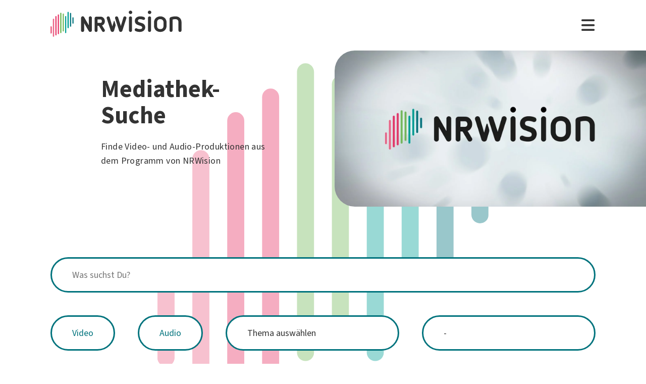

--- FILE ---
content_type: text/html; charset=utf-8
request_url: https://www.nrwision.de/mediathek/suche?959483310A011002012C59E7AAF9B843=-&cHash=0aa0eb3fae7d78ee3571ed566907895f
body_size: 12581
content:
<!DOCTYPE html>
<html lang="de">
	<head>
		<meta charset="utf-8">
		<!--
	This website is powered by TYPO3 - inspiring people to share!
	TYPO3 is a free open source Content Management Framework initially created by Kasper Skaarhoj and licensed under GNU/GPL.
	TYPO3 is copyright 1998-2026 of Kasper Skaarhoj. Extensions are copyright of their respective owners.
	Information and contribution at https://typo3.org/
-->
		<link rel="shortcut icon" href="//fileadmin/template/assets/icons/favicon.ico" type="image/vnd.microsoft.icon">
		<meta name="keywords" content="suche,mediathek,sendungen,filme,nrwision,radio,fernsehen,tv,podcast">
		<meta name="description" content="Suche Videos und Audio-Produktionen in der Mediathek von NRWision mit vielen tausend Radio- und TV-Sendungen aus NRW. » Jetzt online suchen!">
		<meta name="robots" content="noindex,nofollow">
		<meta name="viewport" content="width=device-width, initial-scale=1.0, user-scalable=yes,maximum-scale=5">
		<meta property="og:title" content="Mediathek-Suche">
		<meta property="og:type" content="article">
		<meta property="og:url" content="https://www.nrwision.de/mediathek/suche?959483310A011002012C59E7AAF9B843=-&amp;cHash=0aa0eb3fae7d78ee3571ed566907895f">
		<meta property="og:description" content="Suche Videos und Audio-Produktionen in der Mediathek von NRWision mit vielen tausend Radio- und TV-Sendungen aus NRW. » Jetzt online suchen!">
		<meta property="og:image" content="https://www.nrwision.de/fileadmin/_processed_/9/5/csm_NRWision_neutral_Bubbles_Vignette_e81e799980.jpg">
		<meta property="og:image:width" content="1200">
		<meta property="og:image:height" content="675">
		<meta name="twitter:image" content="https://www.nrwision.de/fileadmin/_processed_/9/5/csm_NRWision_neutral_Bubbles_Vignette_52291af986.jpg">
		<meta name="twitter:image:alt" content="Vorschaubild für Mediathek-Suche">
		<meta name="twitter:card" content="summary_large_image">
		<meta name="twitter:title" content="Mediathek-Suche">
		<meta name="twitter:description" content="Suche Videos und Audio-Produktionen in der Mediathek von NRWision mit vielen tausend Radio- und TV-Sendungen aus NRW. » Jetzt online suchen!">
		<meta name="twitter:site" content="@nrwision">
		<meta name="format-detection" content="telephone=no">
		<link rel="stylesheet" type="text/css" href="/typo3temp/assets/compressed/merged-996b2857b3a485a53cec6ddfb5d9d876-12d98020216f0b32443f325dbac6453a.css.gzip?1767688797" media="all">
		<link rel="next" href="https://www.nrwision.de/mediathek/suche?959483310A011002012C59E7AAF9B843=-&amp;page=2&amp;cHash=09fd2b1a17b621def05a5e43439d0426">
		<link rel="prev" href="https://www.nrwision.de/mediathek/suche?959483310A011002012C59E7AAF9B843=-&amp;page=0&amp;cHash=803f5a513927a36830d3591287d84b34">
		<title>Suche | Mediathek&nbsp;&#124;&nbsp;NRWision</title>
		<script type="text/javascript">
                var _mtm = _mtm || [];
                _mtm.push({'mtm.startTime': (new Date().getTime()), 'event': 'mtm.Start'});
                var d=document, g=d.createElement('script'), s=d.getElementsByTagName('script')[0];
                g.type='text/javascript'; g.async=true; g.defer=true; g.src='https://matomo.nrwision.de/js/container_ToOP5Lep.js'; s.parentNode.insertBefore(g,s);
            </script>
		<link rel="apple-touch-icon" sizes="180x180" href="/fileadmin/template/assets/icons/apple-touch-icon.png">
		<link rel="icon" type="image/png" href="/fileadmin/template/assets/icons/favicon-32x32.png" sizes="32x32">
		<link rel="icon" type="image/png" href="/fileadmin/template/assets/icons/favicon-16x16.png" sizes="16x16">
		<link rel="manifest" href="/fileadmin/template/assets/icons/manifest.json">
		<link rel="mask-icon" href="/fileadmin/template/assets/icons/safari-pinned-tab.svg" color="#5bbad5">
		<link rel="shortcut icon" href="/fileadmin/template/assets/icons/favicon.ico">
		<meta name="msapplication-config" content="/fileadmin/template/assets/icons/browserconfig.xml">
		<meta name="theme-color" content="#ffffff">
		<link rel="preconnect" href="https://matomo.nrwision.de"> 
<link rel="stylesheet" href="/typo3temp/assets/vhs-assets-video-js-css.css?1768686378" />
<script type="text/javascript" src="/typo3temp/assets/vhs-assets-theme-init.js?1768686378"></script></head>
	<body class="layout-">
		<div class="section--status"> </div>
		<div class="container">
			<header class="header">
				<div class="header__logo"> <a href="/"> <?xml version="1.0" encoding="UTF-8" standalone="no"?>
						 <!DOCTYPE svg PUBLIC "-//W3C//DTD SVG 1.1//EN" "http://www.w3.org/Graphics/SVG/1.1/DTD/svg11.dtd"> <svg width="100%" height="100%" viewBox="0 0 684 139" version="1.1" xmlns="http://www.w3.org/2000/svg" xmlns:xlink="http://www.w3.org/1999/xlink" xml:space="preserve" xmlns:serif="http://www.serif.com/" style="fill-rule:evenodd;clip-rule:evenodd;stroke-linejoin:round;stroke-miterlimit:2;"> <g transform="matrix(1,0,0,1,-65.8,-82.1)">
								<path d="M273.5,112.8C269.2,112.7 265.7,116.1 265.7,120.4L265.7,160.7L240.9,116.9C239.4,114.3 236.7,112.7 233.7,112.7C229.2,112.8 225.5,116.4 225.4,121L225.4,187.2C225.5,191.5 229,194.9 233.2,194.8C237.4,194.8 240.8,191.4 240.8,187.2L240.8,146.8L265.8,190.5C267.3,193.1 270,194.7 272.9,194.7C277.4,194.6 281.1,191 281.2,186.4L281.2,120.2C281.2,116.2 277.7,112.8 273.5,112.8Z" style="fill:currentColor;fill-rule:nonzero;"/>
									<path d="M273.5,112.8C269.2,112.7 265.7,116.1 265.7,120.4L265.7,160.7L240.9,116.9C239.4,114.3 236.7,112.7 233.7,112.7C229.2,112.8 225.5,116.4 225.4,121L225.4,187.2C225.5,191.5 229,194.9 233.2,194.8C237.4,194.8 240.8,191.4 240.8,187.2L240.8,146.8L265.8,190.5C267.3,193.1 270,194.7 272.9,194.7C277.4,194.6 281.1,191 281.2,186.4L281.2,120.2C281.2,116.2 277.7,112.8 273.5,112.8Z" style="fill:currentColor;fill-rule:nonzero;"/>
										<path d="M333.9,138.2C333.9,144.2 331,147.1 325.1,147.1L311.4,147.1L311.4,128.8L325.2,128.8C330.7,128.7 333.9,132.3 333.9,138.2ZM348.5,183.4L334.7,160.3C337.6,159.3 340.3,157.6 342.5,155.5C346.9,151.2 349.3,145.2 349.3,138.2C349.3,131.2 346.9,125 342.4,120.6C338,116.2 333.9,114 325.1,114C316.3,113.9 304.9,114 304.9,114C300,114 295.9,118 295.9,122.9L295.9,187.4C295.9,191.6 299.4,195 303.6,195C307.8,195 311.2,191.6 311.3,187.4L311.3,162L317.9,162L335.4,191.2C336.7,193.5 339.2,194.9 341.9,194.9C346,194.8 349.4,191.5 349.5,187.4C349.6,186 349.3,184.6 348.5,183.4" style="fill:currentColor;fill-rule:nonzero;"/>
											<path d="M474.8,120.7C474.8,116.2 478.4,112.6 482.9,112.6C487.3,112.6 490.9,116.1 490.9,120.5L490.9,186.8C491,191.2 487.5,194.8 483.1,194.9L482.9,194.9C478.4,194.9 474.8,191.3 474.8,186.8L474.8,120.7Z" style="fill:currentColor;fill-rule:nonzero;"/>
												<path d="M520.5,157.6C512.1,154.5 505.5,147.9 505.5,136.2C505.5,122.5 516.9,112.6 532.5,112.6C543.1,112.6 548.6,114.2 553.7,116.5C556.8,117.6 558.8,120.6 558.9,123.8C558.9,127.9 555.5,131.3 551.4,131.3C550.1,131.3 548.8,131 547.7,130.5C543.8,128.6 537.4,127.4 532.2,127.4C525.8,127.4 521.6,130.5 521.6,135.8C521.6,139.9 524.7,142.4 528,143.5L543.3,148.5C553.6,151.9 559.9,159 559.9,170.4C559.9,184.1 548.8,194.9 532.1,194.9C522.9,194.9 515.4,193.2 509.6,190.5C505.6,188.8 503.8,184.3 505.4,180.3C506.6,177.4 509.4,175.5 512.6,175.5C513.8,175.6 515,175.9 516.2,176.4C520.4,178.6 525.6,180 532.4,180C539.9,180 543.8,177.2 543.8,171.9C543.8,166.1 539.1,164.2 533.3,162.2L520.5,157.6Z" style="fill:currentColor;fill-rule:nonzero;"/>
													<path d="M574.2,120.7C574.2,116.2 577.8,112.6 582.3,112.6C586.7,112.6 590.3,116.1 590.3,120.5L590.3,186.8C590.4,191.2 586.9,194.8 582.5,194.9L582.3,194.9C577.8,194.9 574.2,191.3 574.2,186.8L574.2,120.7Z" style="fill:currentColor;fill-rule:nonzero;"/>
														<path d="M655,144.1C655,134.3 648.6,127.4 638.3,127.4C627.7,127.4 621.6,133.5 621.6,144.1L621.6,163.4C621.6,173.9 627.7,180 638.3,180C648.9,180 655,173.9 655,163.4L655,144.1ZM671.1,162.1C671.1,171.6 668,179.9 662,185.8C656.1,191.7 647.8,194.9 638.3,194.9C628.8,194.9 620.5,191.8 614.6,185.8C608.7,179.9 605.5,171.6 605.5,162.1L605.5,145.4C605.5,135.9 608.6,127.6 614.6,121.7C620.5,115.8 628.8,112.6 638.3,112.6C647.8,112.6 656.1,115.7 662,121.7C667.9,127.6 671.1,135.9 671.1,145.4L671.1,162.1Z" style="fill:currentColor;fill-rule:nonzero;"/>
															<path d="M732.9,142.6C732.9,133.1 727.3,127.4 717.6,127.4C712.5,127.4 707.4,128.1 702.4,129.4L702.4,186.7C702.4,191.1 698.8,194.7 694.4,194.7C690,194.7 686.4,191.1 686.4,186.7L686.4,126.1C686.4,121.8 689.1,117.9 693.3,116.6C701.1,113.9 709.4,112.5 717.7,112.5C726.9,112.5 734.7,115.5 740.3,121.2C745.9,126.8 749,134.6 749,143.7L749,186.7C749,191.2 745.4,194.8 741,194.8L740.9,194.8C736.5,194.8 732.9,191.3 732.9,186.9L732.9,142.6Z" style="fill:currentColor;fill-rule:nonzero;"/>
																<path d="M461.8,120.7C461.8,116.3 458.3,112.6 453.8,112.6C450.4,112.6 446.9,114.8 446,118.2L432.8,163.4L418.2,118.2C417.4,115.1 414.4,113 411.3,112.7C411,112.7 410.7,112.6 410.4,112.6C409.9,112.6 409.3,112.7 408.8,112.8L408.6,112.8C407.7,113 406.8,113.3 406,113.8C405.2,114.2 404.6,114.9 404.2,115.6C403.1,117 402.4,118.8 402.4,120.7C402.4,121.5 402.5,122.3 402.7,123L422.7,185.8L423.4,188.3C424.5,192.4 428.3,195 432.3,194.8L433,194.8C433.1,194.8 433.3,194.8 433.4,194.7C433.5,194.7 433.6,194.7 433.7,194.6C433.9,194.6 434.2,194.5 434.4,194.4C437.3,193.6 439.8,191.3 440.7,188.2L440.7,188.1L461.4,122.9C461.8,122.3 461.9,121.5 461.8,120.7Z" style="fill:currentColor;fill-rule:nonzero;"/>
																	<path d="M388.5,165.7L374.6,118.2C373.7,114.8 370.2,112.6 366.8,112.6C362.4,112.6 358.8,116.3 358.8,120.7C358.8,121.5 358.9,122.3 359.1,123L379.9,188.4C381.4,193.2 386.5,195.9 391.3,194.4C394.3,193.5 396.6,191.1 397.4,188.1L404.9,162.3C405.5,160.2 405.5,158 404.9,155.9L399.7,138C399.2,136.3 396.7,136.3 396.2,138L388.5,165.7Z" style="fill:currentColor;fill-rule:nonzero;"/> </g> <g transform="matrix(1,0,0,1,-65.8,-82.1)">
																		<path d="M483,100.3C478,100.3 473.9,96.2 473.9,91.2C473.9,86.2 478,82.1 483,82.1C488,82.1 492,86.1 492.1,91.1C492.1,96.3 488,100.3 483,100.3Z" style="fill:currentColor;fill-rule:nonzero;"/> </g> <g transform="matrix(1,0,0,1,-65.8,-82.1)">
																			<path d="M582.4,100.3C577.4,100.3 573.3,96.2 573.3,91.2C573.3,86.2 577.4,82.1 582.4,82.1C587.4,82.1 591.4,86.1 591.5,91.1C591.4,96.3 587.4,100.3 582.4,100.3Z" style="fill:currentColor;fill-rule:nonzero;"/> </g> <g transform="matrix(1,0,0,1,-65.8,-82.1)"> <g>
																					<path d="M68.9,203.3C67.2,203.3 65.8,201.9 65.8,200.2L65.8,168.3C65.8,166.6 67.2,165.2 68.9,165.2C70.6,165.2 72,166.6 72,168.3L72,200.2C72,201.9 70.6,203.3 68.9,203.3Z" style="fill:rgb(235,101,135);fill-rule:nonzero;"/> </g> <g>
																						<path d="M68.9,203.3C67.2,203.3 65.8,201.9 65.8,200.2L65.8,168.3C65.8,166.6 67.2,165.2 68.9,165.2C70.6,165.2 72,166.6 72,168.3L72,200.2C72,201.9 70.6,203.3 68.9,203.3Z" style="fill:rgb(235,101,135);fill-rule:nonzero;"/> </g> <g>
																							<path d="M81.6,124.7C79.9,124.7 78.5,126.1 78.5,127.8L78.5,217.5C78.5,219.2 79.9,220.6 81.6,220.6C83.3,220.6 84.7,219.2 84.7,217.5L84.7,127.9C84.7,126.1 83.3,124.7 81.6,124.7Z" style="fill:rgb(235,101,135);fill-rule:nonzero;"/> </g> <g>
																								<path d="M94.3,110.9C92.6,110.9 91.2,112.3 91.2,114L91.2,210.2C91.2,211.9 92.6,213.3 94.3,213.3C96,213.3 97.4,211.9 97.4,210.2L97.4,114C97.4,112.3 96,110.9 94.3,110.9Z" style="fill:rgb(230,50,100);fill-rule:nonzero;"/> </g> <g>
																									<path d="M107,102.3C105.3,102.3 103.9,103.7 103.9,105.4L103.9,203.7C103.9,205.4 105.3,206.8 107,206.8C108.7,206.8 110.1,205.4 110.1,203.7L110.1,105.5C110.1,103.7 108.7,102.3 107,102.3Z" style="fill:rgb(230,50,100);fill-rule:nonzero;"/> </g> <g>
																										<path d="M119.7,93.1C118,93.1 116.6,94.5 116.6,96.2L116.6,198.3C116.6,200 118,201.4 119.7,201.4C121.4,201.4 122.8,200 122.8,198.3L122.8,96.3C122.8,94.5 121.4,93.1 119.7,93.1Z" style="fill:rgb(115,185,90);fill-rule:nonzero;"/> </g> <g>
																											<path d="M132.4,97.6C130.7,97.6 129.3,99 129.3,100.7L129.3,189.4C129.3,191.1 130.7,192.5 132.4,192.5C134.1,192.5 135.5,191.1 135.5,189.4L135.5,100.8C135.5,99 134.1,97.6 132.4,97.6Z" style="fill:rgb(115,185,90);fill-rule:nonzero;"/> </g> <g>
																												<path d="M145.1,110.9C143.4,110.9 142,112.3 142,114L142,198.3C142,200 143.4,201.4 145.1,201.4C146.8,201.4 148.2,200 148.2,198.3L148.2,114C148.2,112.3 146.8,110.9 145.1,110.9Z" style="fill:rgb(0,160,150);fill-rule:nonzero;"/> </g> <g>
																													<path d="M157.8,175.3C156.1,175.3 154.7,173.9 154.7,172.2L154.7,91.6C154.7,89.9 156.1,88.5 157.8,88.5C159.5,88.5 160.9,89.9 160.9,91.6L160.9,172.2C161,173.9 159.5,175.3 157.8,175.3Z" style="fill:rgb(0,160,150);fill-rule:nonzero;"/> </g> <g>
																														<path d="M170.5,167.1C168.8,167.1 167.4,165.7 167.4,164L167.4,97.2C167.4,95.5 168.8,94.1 170.5,94.1C172.2,94.1 173.6,95.5 173.6,97.2L173.6,164C173.7,165.7 172.3,167.1 170.5,167.1Z" style="fill:rgb(0,115,125);fill-rule:nonzero;"/> </g> <g>
																															<path d="M183.2,151.3C181.5,151.3 180.1,149.9 180.1,148.2L180.1,120.7C180.1,119 181.5,117.6 183.2,117.6C184.9,117.6 186.3,119 186.3,120.7L186.3,148.2C186.4,149.9 185,151.3 183.2,151.3Z" style="fill:rgb(0,115,125);fill-rule:nonzero;"/> </g> </g> </svg> </a> </div>
																											<nav class="menu">
																												<ul class="menu__list">
																													<li class="menu__item">
																														<div class="menu__link">
																															<div class="search">
																																<div class="search__control">
																																	<form id="form-header__search" class="searchInput" action="https://www.nrwision.de/mediathek/suche"> <input type="submit" hidden> <input id="header__search" class="search__input" type="text" name="query" placeholder="Suchen" autocomplete="off" data-autocomplete> <span class="search__icon"> <i class="fa-solid fa-magnifying-glass"></i> </span> </form>
																																	 </div>
																																 </div>
																															 </div>
																														 </li>
																													<li class="menu__item menu__item--has-submenu"> <a class="menu__link" href="/mediathek/start" target="" title="Mediathek" > Mediathek </a>
																														<button type="button" class="menu__toggle" > <i class="fa-solid fa-chevron-down"></i> </button>
																														<div class="menu__submenu">
																															<div class="menu__teaser">
																																<h4 class="menu__teaser-header"> Mediathek </h4>
																																<div class="menu__teaser-image"> <img alt="Page/" src="/fileadmin/_processed_/e/7/csm_mediathek_teaser2_1d392c1c31.jpg" width="540" height="361"> </div>
																																<div class="menu__teaser-text"> Video- und Audio-Beiträge aus dem Programm von NRWision rund um die Uhr online in der Mediathek abrufen </div>
																																 </div>
																															<ul class="menu__sublist">
																																<li class="menu__subitem"> <a class="menu__sublink" href="/mediathek/tipps" target="" title="Tipps der Woche" > Tipps der Woche </a> </li>
																																<li class="menu__subitem"> <a class="menu__sublink" href="/mediathek/charts" target="" title="Mediathek-Charts" > Mediathek-Charts </a> </li>
																																<li class="menu__subitem"> <a class="menu__sublink" href="/mediathek/neu" target="" title="NEU in der Mediathek" > NEU in der Mediathek </a> </li>
																																<li class="menu__subitem"> <a class="menu__sublink" href="/mediathek/sendungen" target="" title="Sendungen von A bis Z" > Sendungen von A bis Z </a> </li>
																																<li class="menu__subitem"> <a class="menu__sublink" href="/mediathek/macher" target="" title="Macher*innen von A bis Z" > Macher*innen von A bis Z </a> </li>
																																<li class="menu__subitem"> <a class="menu__sublink" href="/mediathek/orte" target="" title="Orte von A bis Z" > Orte von A bis Z </a> </li>
																																<li class="menu__subitem"> <a class="menu__sublink" href="/mediathek/themen" target="" title="Themen von A bis Z" > Themen von A bis Z </a> </li>
																																<li class="menu__subitem"> <a class="menu__sublink" href="/mediathek/typ" target="" title="Sendungen nach Genre" > Sendungen nach Genre </a> </li>
																																<li class="menu__subitem"> <a class="menu__sublink" href="/mediathek/radiosender" target="" title="Radiosender in NRW" > Radiosender in NRW </a> </li>
																																<li class="menu__subitem"> <a class="menu__sublink" href="/mediathek/suche" target="" title="Mediathek-Suche" > Mediathek-Suche </a> </li>
																																<li class="menu__subitem"> <a class="menu__sublink" href="/mediathek/so-denkt-nrw" target="" title="Unser Meinungs-Mosaik" > Unser Meinungs-Mosaik </a> </li>
																																<li class="menu__subitem"> <a class="menu__sublink" href="/nrwohnzimmer-lebensgeschichten" target="" title="Dein NRWohnzimmer: Lebensgeschichten" > Dein NRWohnzimmer: Lebensgeschichten </a> </li>
																																<li class="menu__subitem"> <a class="menu__sublink" href="/nrwision-you" target="" title="Dein NRWohnzimmer: NRWision You" > Dein NRWohnzimmer: NRWision You </a> </li>
																																 </ul>
																															 </div>
																														 </li>
																													<li class="menu__item menu__item--has-submenu"> <a class="menu__link" href="/tv" target="" title="TV-Programm" > TV-Programm </a>
																														<button type="button" class="menu__toggle" > <i class="fa-solid fa-chevron-down"></i> </button>
																														<div class="menu__submenu">
																															<div class="menu__teaser">
																																<h4 class="menu__teaser-header"> TV-Programm </h4>
																																<div class="menu__teaser-image"> <img alt="Page/" src="/fileadmin/_processed_/e/a/csm_tvprogramm_teaser_efc0724932.jpg" width="540" height="304"> </div>
																																<div class="menu__teaser-text"> Unser Fernsehprogramm mit Online-TV, Programm-Infos, Sendezeiten und Mediathek-Links auf einen Blick </div>
																																 </div>
																															<ul class="menu__sublist">
																																<li class="menu__subitem"> <a class="menu__sublink" href="/tv/programmschema" target="" title="Programmschema" > Programmschema </a> </li>
																																<li class="menu__subitem"> <a class="menu__sublink" href="/tv/osterprogramm" target="" title="Osterprogramm" > Osterprogramm </a> </li>
																																<li class="menu__subitem"> <a class="menu__sublink" href="/tv/sommerprogramm" target="" title="Sommerprogramm" > Sommerprogramm </a> </li>
																																<li class="menu__subitem"> <a class="menu__sublink" href="/tv/herbstprogramm" target="" title="Herbstprogramm" > Herbstprogramm </a> </li>
																																<li class="menu__subitem"> <a class="menu__sublink" href="/tv/winterprogramm" target="" title="Winterprogramm" > Winterprogramm </a> </li>
																																 </ul>
																															 </div>
																														 </li>
																													<li class="menu__item menu__item--has-submenu"> <a class="menu__link" href="/mitmachen" target="" title="mitmachen" > mitmachen </a>
																														<button type="button" class="menu__toggle" > <i class="fa-solid fa-chevron-down"></i> </button>
																														<div class="menu__submenu">
																															<div class="menu__teaser">
																																<h4 class="menu__teaser-header"> mitmachen </h4>
																																<div class="menu__teaser-image"> <img alt="Page/" src="/fileadmin/_processed_/b/5/csm_mitmachen_teaser_cb95178447.jpg" width="540" height="304"> </div>
																																<div class="menu__teaser-text"> Zeig deine selbst produzierten Video- und Audio-Beiträge bei NRWision. Hier gibt&#039;s alle Infos zum Mitmachen ... </div>
																																 </div>
																															<ul class="menu__sublist">
																																<li class="menu__subitem"> <a class="menu__sublink" href="/mitmachen/anleitung" target="" title="Anleitung" > Anleitung </a> </li>
																																<li class="menu__subitem"> <a class="menu__sublink" href="/mitmachen/registrieren" target="" title="Registrieren" > Registrieren </a> </li>
																																<li class="menu__subitem"> <a class="menu__sublink" href="/mitmachen/upload" target="" title="Upload-Tool" > Upload-Tool </a> </li>
																																<li class="menu__subitem"> <a class="menu__sublink" href="/mitmachen/aktionen" target="" title="Aktionen" > Aktionen </a> </li>
																																<li class="menu__subitem"> <a class="menu__sublink" href="/mitmachen/wissen" target="" title="Wissen für Macher*innen" > Wissen für Macher*innen </a> </li>
																																<li class="menu__subitem"> <a class="menu__sublink" href="/mitmachen/medienbox-nrw" target="" title="Medienbox NRW" > Medienbox NRW </a> </li>
																																<li class="menu__subitem"> <a class="menu__sublink" href="/mitmachen/nutzungsregelung" target="" title="Nutzungsregelung" > Nutzungsregelung </a> </li>
																																 </ul>
																															 </div>
																														 </li>
																													<li class="menu__item menu__item--has-submenu"> <a class="menu__link" href="/info" target="" title="mehr erfahren" > mehr erfahren </a>
																														<button type="button" class="menu__toggle" > <i class="fa-solid fa-chevron-down"></i> </button>
																														<div class="menu__submenu">
																															<div class="menu__teaser">
																																<h4 class="menu__teaser-header"> mehr erfahren </h4>
																																<div class="menu__teaser-image"> <img alt="Page/" src="/fileadmin/_processed_/2/9/csm_herzlichwillkommen_teaser_45099ef501.jpg" width="540" height="304"> </div>
																																<div class="menu__teaser-text"> Wir zeigen, was Nordrhein-Westfalen bewegt - hier in unserer Mediathek und im landesweiten TV-Lernsender! </div>
																																 </div>
																															<ul class="menu__sublist">
																																<li class="menu__subitem"> <a class="menu__sublink" href="/info/allgemein" target="" title="Was ist NRWision?" > Was ist NRWision? </a> </li>
																																<li class="menu__subitem"> <a class="menu__sublink" href="/info/empfang" target="" title="Empfang im TV" > Empfang im TV </a> </li>
																																<li class="menu__subitem"> <a class="menu__sublink" href="/info/redaktion" target="" title="Redaktion" > Redaktion </a> </li>
																																<li class="menu__subitem"> <a class="menu__sublink" href="/info/team" target="" title="Team" > Team </a> </li>
																																<li class="menu__subitem"> <a class="menu__sublink" href="/info/jobs" target="" title="Jobs" > Jobs </a> </li>
																																<li class="menu__subitem"> <a class="menu__sublink" href="/info/newsletter" target="" title="Newsletter" > Newsletter </a> </li>
																																<li class="menu__subitem"> <a class="menu__sublink" href="/info/downloads" target="" title="Downloads" > Downloads </a> </li>
																																<li class="menu__subitem"> <a class="menu__sublink" href="/info/presse" target="" title="Presse" > Presse </a> </li>
																																<li class="menu__subitem"> <a class="menu__sublink" href="/info/social-media" target="" title="Social Media" > Social Media </a> </li>
																																<li class="menu__subitem"> <a class="menu__sublink" href="/info/kontakt" target="" title="Kontakt" > Kontakt </a> </li>
																																 </ul>
																															 </div>
																														 </li>
																													 </ul>
																												 </nav>
																											<div class="menu__open"> <i class="fas fa-bars"></i> </div>
																											<div class="menu__close"> <i class="fas fa-times"></i> </div>
																											<div class="search">
																												<div class="search__control">
																													<form id="form-menu__search" class="searchInput" action="https://www.nrwision.de/mediathek/suche"> <input type="submit" hidden> <input id="menu__search" class="search__input" type="text" name="query" placeholder="Suchen" autocomplete="off" data-autocomplete> <span class="search__icon"> <i class="fa-solid fa-magnifying-glass"></i> </span> </form>
																													 </div>
																												 </div>
																											<div class="theme-toggle-wrapper">
																												<button id="theme-toggle" class="button theme-toggle"> <i class="fa-regular fa-sun theme-toggle-light"></i> <i class="fa-regular fa-moon theme-toggle-dark"></i> </button>
																												 </div>
																											 </header>
																										 <main class="main">
																											<section class="section section--hero hero hero--image">
																												<div class="hero__content">
																													<div class="hero__header">
																														<h1 class="u--truncated"> Mediathek-Suche </h1>
																														 </div>
																													<div class="hero__text">
																														<p> Finde Video- und Audio-Produktionen aus dem Programm von NRWision </p>
																														 </div>
																													 </div>
																												<div class="hero__media">
																													<div class="hero__image"> <img srcset="/fileadmin/_processed_/9/5/csm_NRWision_neutral_Bubbles_Vignette_92ecbf4f6c.jpg 300w, /fileadmin/_processed_/9/5/csm_NRWision_neutral_Bubbles_Vignette_0b2b4de676.jpg 721w, /fileadmin/_processed_/9/5/csm_NRWision_neutral_Bubbles_Vignette_92acb2416b.jpg 1080w, /fileadmin/_processed_/9/5/csm_NRWision_neutral_Bubbles_Vignette_252f3ca031.jpg 1530w, /fileadmin/_processed_/9/5/csm_NRWision_neutral_Bubbles_Vignette_9fbf093cd8.jpg 1876w, /fileadmin/_processed_/9/5/csm_NRWision_neutral_Bubbles_Vignette_f3348813db.jpg 2048w" sizes="(min-width: 2040px) 1820px, (min-width: 1000px) calc(86.27vw + 77px), 100vw" alt="Content/" loading="lazy" src="/fileadmin/user_upload/NRWision_neutral_Bubbles_Vignette.jpg" width="1920" height="1080"> </div>
																													 </div>
																												 </section>
																											<div id="search" class="row">
																												<section class="section section--search">
																													<form id="searchForm" class="form form--indigo" onsubmit="filterSearch('')"> <input id="searchPageId" type="hidden" name="id" value="6"> <input id="searchUri" type="hidden" name="searcUri" value="https://www.nrwision.de/mediathek/suche?no_cache=1">
																														<div class="searchbar">
																															<div class="searchbar__query">
																																<div class="form__control"> <input id="query" class="form__input" type="text" name="query" placeholder="Was suchst Du?" autocomplete="off" data-autocomplete > </div>
																																 </div>
																															<div class="searchbar__filters">
																																<div id="formats" class="searchbar__formats">
																																	<div class="form__control"> <input class="form__check-text" id="video" type="checkbox" name="assetType" value="video" onchange="filterSearch('')" > <label class="form__check-text-label" for="video">Video</label> </div>
																																	<div class="form__control"> <input class="form__check-text" id="audio" type="checkbox" name="assetType" value="audio" onchange="filterSearch('')" > <label class="form__check-text-label" for="audio">Audio</label> </div>
																																	 </div>
																																 <select class="form__select xdatalist placeholder" id="id-9594D90F0A01100200F9D82D02800BD1" name="topic" onchange="filterSearch('')" > <option value="" disabled="" selected="" hidden="">Thema auswählen</option> <option value="" label=" "></option> <option value="Kinder">Kinder</option> <option value="Kultur">Kultur</option> <option value="Gesellschaft">Gesellschaft</option> <option value="Sonstiges">Sonstiges</option> <option value="Musik">Musik</option> <option value="Sport">Sport</option> <option value="Lokales">Lokales</option> <option value="Wissen">Wissen</option> <option value="Reise">Reise</option> <option value="Campus">Campus</option> <option value="Medien">Medien</option> <option value="Unterhaltung">Unterhaltung</option> <option value="Porträt">Porträt</option> <option value="Reportage">Reportage</option> <option value="Münster">Münster</option> <option value="Musikvideo">Musikvideo</option> <option value="Gesundheit">Gesundheit</option> </select>
																																<div class="form__control"> <input class="form__input" id="id-959483310A011002012C59E7AAF9B843" type="text" name="placemark" placeholder="Ort / PLZ eingeben" > </div>
																																 </div>
																															<div class="searchbar__submit">
																																<button type="submit" class="button button--inverted">Ergebnisse anzeigen</button>
																																 </div>
																															 </div>
																														 </form>
																													 </section>
																												 </div>
																											<nav aria-label="Pagination">
																												<ul class="pagination">
																													<li> <span class="pagination__item"> <i class="fa-solid fa-chevron-left" aria-hidden="true"></i> <span class="u--show-for-sr">Vorherige Seite</span> </span> </li>
																													<li> </li>
																													<li> <span class="pagination__item pagination__item--active"> <span class="u--show-for-sr">Sie sind auf Seite </span> 1 </span> </li>
																													<li> <a aria-label="Gehe zu Seite" class="pagination__item" href="/mediathek/suche?959483310A011002012C59E7AAF9B843=-&amp;page=2&amp;cHash=09fd2b1a17b621def05a5e43439d0426"> 2 </a> </li>
																													<li> </li>
																													<li class="pagination-next "> <a aria-label="Gehe zu Seite" class="pagination__item" href="/mediathek/suche?959483310A011002012C59E7AAF9B843=-&amp;page=2&amp;cHash=09fd2b1a17b621def05a5e43439d0426"> <span class="u--show-for-sr">Nächste Seite</span> <i class="fa-solid fa-chevron-right"></i> </a> </li>
																													 </ul>
																												 </nav>
																											<div class="section__header section__header--search">
																												<h2> 16 Suchergebnisse </h2>
																												 </div>
																											<div class="cards color--wheel-3">
																												<div class="card__item">
																													<div class="card__item"> <a class="card__link" href="/mediathek/unser-duisburg-demokratiekreis-duisburg-flaechennutzungsplan-250305/">
																															<div class="card card--asset">
																																<div class="card__image" > <img alt="Unser Duisburg: Demokratiekreis Duisburg, Flächennutzungsplan" src="/fileadmin/_processed_/2/d/csm_thumb_unserduisburg_a_10_2025.mp3_d09f790585.jpg" width="500"> </div>
																																<div class="card__content">
																																	<p class="card__date">05.03.2025 - 55 Min.</p>
																																	<h2 class="card__title u--truncated"> Unser Duisburg: Demokratiekreis Duisburg, Flächennutzungsplan </h2>
																																	<p class="card__subtitle u--truncated"> Sendung vom Medienforum Duisburg e. V. </p>
																																	 </div>
																																<div class="card__metadata">
																																	<ul class="card__metalist card__metalist--short">
																																		<li>Audio</li>
																																		<li>Medienforum Duisburg e. V.</li>
																																		 </ul>
																																	 </div>
																																 </div>
																															 </a> </div>
																													 </div>
																												<div class="card__item">
																													<div class="card__item"> <a class="card__link" href="/mediathek/wie-kann-die-stadt-dortmund-wohnungslosen-menschen-besser-helfen-steven-prager-240611/">
																															<div class="card card--asset">
																																<div class="card__image" data-preview-url="content/015937228a4c6dda0190069d7c7a3c88/v.1.0.mosaikobdachlosigkeit_n_25_2024.mp4_480x270.mp4"> <img alt="Wie kann die Stadt Dortmund wohnungslosen Menschen besser helfen? | Steven Prager" src="/fileadmin/_processed_/2/2/csm_thumb_mosaikobdachlosigkeit_n_25_2024.mp4_60b2a58cb7.jpg" width="500"> </div>
																																<div class="card__content">
																																	<p class="card__date">11.06.2024 - 0 Min.</p>
																																	<h2 class="card__title u--truncated"> Wie kann die Stadt Dortmund wohnungslosen Menschen besser helfen? | Steven Prager </h2>
																																	<p class="card__subtitle u--truncated"> Umfrage zum Motto &quot;So denkt NRW&quot; von NRWision </p>
																																	 </div>
																																<div class="card__metadata">
																																	<ul class="card__metalist card__metalist--short">
																																		<li>Video</li>
																																		<li>Steven Prager</li>
																																		 </ul>
																																	 </div>
																																 </div>
																															 </a> </div>
																													 </div>
																												<div class="card__item">
																													<div class="card__item"> <a class="card__link" href="/mediathek/europawahl-2024machen-sie-sich-sorgen-um-ihren-arbeitsplatz-240606/">
																															<div class="card card--asset">
																																<div class="card__image" data-preview-url="content/015937228a4c6dda018fee7c00313b7e/v.1.0.mosaikeuropa_wirtschaft_rlp_d_24_2024.mp4_480x270.mp4"> <img alt="Europawahl 2024:Machen Sie sich Sorgen um Ihren Arbeitsplatz?" src="/fileadmin/_processed_/8/e/csm_thumb_mosaikeuropa_wirtschaft_rlp_d_24_2024.mp4_e463b42e42.jpg" width="500"> </div>
																																<div class="card__content">
																																	<p class="card__date">06.06.2024 - 0 Min.</p>
																																	<h2 class="card__title u--truncated"> Europawahl 2024:Machen Sie sich Sorgen um Ihren Arbeitsplatz? </h2>
																																	<p class="card__subtitle u--truncated"> Umfrage zur Europawahl 2024 vom OK:TV Mainz in Rheinland-Pfalz </p>
																																	 </div>
																																<div class="card__metadata">
																																	<ul class="card__metalist card__metalist--short">
																																		<li>Video</li>
																																		<li>OK:TV Mainz</li>
																																		 </ul>
																																	 </div>
																																 </div>
																															 </a> </div>
																													 </div>
																												<div class="card__item">
																													<div class="card__item"> <a class="card__link" href="/mediathek/europawahl-2024-machen-sie-sich-sorgen-um-ihren-arbeitsplatz-240606/">
																															<div class="card card--asset">
																																<div class="card__image" data-preview-url="content/015937228a4c6dda018fee7ab32e3b79/v.1.0.mosaikeuropa_wirtschaft_rlp_c_24_2024.mp4_480x270.mp4"> <img alt="Europawahl 2024: Machen Sie sich Sorgen um Ihren Arbeitsplatz?" src="/fileadmin/_processed_/2/1/csm_thumb_mosaikeuropa_wirtschaft_rlp_c_24_2024.mp4_162e1a6958.jpg" width="500"> </div>
																																<div class="card__content">
																																	<p class="card__date">06.06.2024 - 0 Min.</p>
																																	<h2 class="card__title u--truncated"> Europawahl 2024: Machen Sie sich Sorgen um Ihren Arbeitsplatz? </h2>
																																	<p class="card__subtitle u--truncated"> Umfrage zur Europawahl 2024 vom OK:TV Mainz in Rheinland-Pfalz </p>
																																	 </div>
																																<div class="card__metadata">
																																	<ul class="card__metalist card__metalist--short">
																																		<li>Video</li>
																																		<li>OK:TV Mainz</li>
																																		 </ul>
																																	 </div>
																																 </div>
																															 </a> </div>
																													 </div>
																												<div class="card__item">
																													<div class="card__item"> <a class="card__link" href="/mediathek/europawahl-2024-machen-sie-sich-sorgen-um-ihren-arbeitsplatz-240606/">
																															<div class="card card--asset">
																																<div class="card__image" data-preview-url="content/015937228a4c6dda018fee795f083b74/v.1.0.mosaikeuropa_wirtschaft_rlp_b_24_2024.mp4_480x270.mp4"> <img alt="Europawahl 2024: Machen Sie sich Sorgen um Ihren Arbeitsplatz?" src="/fileadmin/_processed_/0/2/csm_thumb_mosaikeuropa_wirtschaft_rlp_b_24_2024.mp4_c2cc363d0d.jpg" width="500"> </div>
																																<div class="card__content">
																																	<p class="card__date">06.06.2024 - 0 Min.</p>
																																	<h2 class="card__title u--truncated"> Europawahl 2024: Machen Sie sich Sorgen um Ihren Arbeitsplatz? </h2>
																																	<p class="card__subtitle u--truncated"> Umfrage zur Europawahl 2024 vom OK:TV Mainz in Rheinland-Pfalz </p>
																																	 </div>
																																<div class="card__metadata">
																																	<ul class="card__metalist card__metalist--short">
																																		<li>Video</li>
																																		<li>OK:TV Mainz</li>
																																		 </ul>
																																	 </div>
																																 </div>
																															 </a> </div>
																													 </div>
																												<div class="card__item">
																													<div class="card__item"> <a class="card__link" href="/mediathek/europawahl-2024-machen-sie-sich-sorgen-um-ihren-arbeitsplatz-240606/">
																															<div class="card card--asset">
																																<div class="card__image" data-preview-url="content/015937228a4c6dda018fee77f7733b6f/v.1.0.mosaikeuropa_wirtschaft_rlp_a_24_2024.mp4_480x270.mp4"> <img alt="Europawahl 2024: Machen Sie sich Sorgen um Ihren Arbeitsplatz?" src="/fileadmin/_processed_/f/4/csm_thumb_mosaikeuropa_wirtschaft_rlp_a_24_2024.mp4_e281b785f8.jpg" width="500"> </div>
																																<div class="card__content">
																																	<p class="card__date">06.06.2024 - 0 Min.</p>
																																	<h2 class="card__title u--truncated"> Europawahl 2024: Machen Sie sich Sorgen um Ihren Arbeitsplatz? </h2>
																																	<p class="card__subtitle u--truncated"> Umfrage zur Europawahl 2024 vom OK:TV Mainz in Rheinland-Pfalz </p>
																																	 </div>
																																<div class="card__metadata">
																																	<ul class="card__metalist card__metalist--short">
																																		<li>Video</li>
																																		<li>OK:TV Mainz</li>
																																		 </ul>
																																	 </div>
																																 </div>
																															 </a> </div>
																													 </div>
																												<div class="card__item">
																													<div class="card__item"> <a class="card__link" href="/mediathek/europawahl-2024-was-kann-die-eu-fuer-den-frieden-tun-marc-frauenrath-240529/">
																															<div class="card card--asset">
																																<div class="card__image" data-preview-url="content-8/015937228a4c6dda018fc5868ee139d6/v.1.0.mosaikeuropa_frieden_rlp_c_23_2024.mp4_480x270.mp4"> <img alt="Europawahl 2024: Was kann die EU für den Frieden tun? | Marc Frauenrath" src="/fileadmin/_processed_/a/a/csm_thumb_mosaikeuropa_frieden_rlp_c_23_2024.mp4_2e2d800772.jpg" width="500"> </div>
																																<div class="card__content">
																																	<p class="card__date">29.05.2024 - 1 Min.</p>
																																	<h2 class="card__title u--truncated"> Europawahl 2024: Was kann die EU für den Frieden tun? | Marc Frauenrath </h2>
																																	<p class="card__subtitle u--truncated"> Umfrage zur Europawahl 2024 vom OK:TV Mainz in Rheinland-Pfalz </p>
																																	 </div>
																																<div class="card__metadata">
																																	<ul class="card__metalist card__metalist--short">
																																		<li>Video</li>
																																		<li>OK:TV Mainz</li>
																																		 </ul>
																																	 </div>
																																 </div>
																															 </a> </div>
																													 </div>
																												<div class="card__item">
																													<div class="card__item"> <a class="card__link" href="/mediathek/europawahl-2024-was-kann-die-eu-fuer-den-frieden-tun-henk-van-den-bergh-240529/">
																															<div class="card card--asset">
																																<div class="card__image" data-preview-url="content/015937228a4c6dda018fc588012039db/v.1.0.mosaikeuropa_frieden_rlp_d_23_2024.mp4_480x270.mp4"> <img alt="Europawahl 2024: Was kann die EU für den Frieden tun? | Henk Van Den Bergh" src="/fileadmin/_processed_/5/7/csm_thumb_mosaikeuropa_frieden_rlp_d_23_2024.mp4_1884a94773.jpg" width="500"> </div>
																																<div class="card__content">
																																	<p class="card__date">29.05.2024 - 1 Min.</p>
																																	<h2 class="card__title u--truncated"> Europawahl 2024: Was kann die EU für den Frieden tun? | Henk Van Den Bergh </h2>
																																	<p class="card__subtitle u--truncated"> Umfrage zur Europawahl 2024 vom OK:TV Mainz in Rheinland-Pfalz </p>
																																	 </div>
																																<div class="card__metadata">
																																	<ul class="card__metalist card__metalist--short">
																																		<li>Video</li>
																																		<li>OK:TV Mainz</li>
																																		 </ul>
																																	 </div>
																																 </div>
																															 </a> </div>
																													 </div>
																												<div class="card__item">
																													<div class="card__item"> <a class="card__link" href="/mediathek/europawahl-2024-was-kann-die-eu-fuer-den-frieden-tun-simone-hach-240529/">
																															<div class="card card--asset">
																																<div class="card__image" data-preview-url="content-8/015937228a4c6dda018fc5852cd939d1/v.1.0.mosaikeuropa_frieden_rlp_b_23_2024.mp4_480x270.mp4"> <img alt="Europawahl 2024: Was kann die EU für den Frieden tun? | Simone Hach" src="/fileadmin/_processed_/d/e/csm_thumb_mosaikeuropa_frieden_rlp_b_23_2024.mp4_9df07fd3dd.jpg" width="500"> </div>
																																<div class="card__content">
																																	<p class="card__date">29.05.2024 - 0 Min.</p>
																																	<h2 class="card__title u--truncated"> Europawahl 2024: Was kann die EU für den Frieden tun? | Simone Hach </h2>
																																	<p class="card__subtitle u--truncated"> Umfrage zur Europawahl 2024 vom OK:TV Mainz in Rheinland-Pfalz </p>
																																	 </div>
																																<div class="card__metadata">
																																	<ul class="card__metalist card__metalist--short">
																																		<li>Video</li>
																																		<li>OK:TV Mainz</li>
																																		 </ul>
																																	 </div>
																																 </div>
																															 </a> </div>
																													 </div>
																												<div class="card__item">
																													<div class="card__item"> <a class="card__link" href="/mediathek/europawahl-2024-was-kann-die-eu-fuer-den-frieden-tun-gerd-goedtel-240529/">
																															<div class="card card--asset">
																																<div class="card__image" data-preview-url="content/015937228a4c6dda018fc583cb1639cc/v.1.0.mosaikeuropa_frieden_rlp_a_23_2024.mp4_480x270.mp4"> <img alt="Europawahl 2024: Was kann die EU für den Frieden tun? | Gerd Gödtel" src="/fileadmin/_processed_/6/4/csm_thumb_mosaikeuropa_frieden_rlp_a_23_2024.mp4_c9938e95c7.jpg" width="500"> </div>
																																<div class="card__content">
																																	<p class="card__date">29.05.2024 - 1 Min.</p>
																																	<h2 class="card__title u--truncated"> Europawahl 2024: Was kann die EU für den Frieden tun? | Gerd Gödtel </h2>
																																	<p class="card__subtitle u--truncated"> Umfrage zur Europawahl 2024 vom OK:TV Mainz in Rheinland-Pfalz </p>
																																	 </div>
																																<div class="card__metadata">
																																	<ul class="card__metalist card__metalist--short">
																																		<li>Video</li>
																																		<li>OK:TV Mainz</li>
																																		 </ul>
																																	 </div>
																																 </div>
																															 </a> </div>
																													 </div>
																												<div class="card__item">
																													<div class="card__item"> <a class="card__link" href="/mediathek/europawahl-2024-was-muss-die-eu-fuer-unser-klima-tun-240529/">
																															<div class="card card--asset">
																																<div class="card__image" data-preview-url="content-7/015937228a4c6dda018fc58d4f7f39ef/v.1.0.mosaikeuropa_klima_rlp_d_23_2024.mp4_480x270.mp4"> <img alt="Europawahl 2024: Was muss die EU für unser Klima tun?" src="/fileadmin/_processed_/c/3/csm_thumb_mosaikeuropa_klima_rlp_d_23_2024.mp4_66106ff4a3.jpg" width="500"> </div>
																																<div class="card__content">
																																	<p class="card__date">29.05.2024 - 1 Min.</p>
																																	<h2 class="card__title u--truncated"> Europawahl 2024: Was muss die EU für unser Klima tun? </h2>
																																	<p class="card__subtitle u--truncated"> Umfrage zur Europawahl 2024 vom OK:TV Mainz in Rheinland-Pfalz </p>
																																	 </div>
																																<div class="card__metadata">
																																	<ul class="card__metalist card__metalist--short">
																																		<li>Video</li>
																																		<li>OK:TV Mainz</li>
																																		 </ul>
																																	 </div>
																																 </div>
																															 </a> </div>
																													 </div>
																												<div class="card__item">
																													<div class="card__item"> <a class="card__link" href="/mediathek/europawahl-2024-was-muss-die-eu-fuer-unser-klima-tun-240529/">
																															<div class="card card--asset">
																																<div class="card__image" data-preview-url="content-7/015937228a4c6dda018fc58bf5d139ea/v.1.0.mosaikeuropa_klima_rlp_c_23_2024.mp4_480x270.mp4"> <img alt="Europawahl 2024: Was muss die EU für unser Klima tun?" src="/fileadmin/_processed_/e/2/csm_thumb_mosaikeuropa_klima_rlp_c_23_2024.mp4_d77f79ab86.jpg" width="500"> </div>
																																<div class="card__content">
																																	<p class="card__date">29.05.2024 - 1 Min.</p>
																																	<h2 class="card__title u--truncated"> Europawahl 2024: Was muss die EU für unser Klima tun? </h2>
																																	<p class="card__subtitle u--truncated"> Umfrage zur Europawahl 2024 vom OK:TV Mainz in Rheinland-Pfalz </p>
																																	 </div>
																																<div class="card__metadata">
																																	<ul class="card__metalist card__metalist--short">
																																		<li>Video</li>
																																		<li>OK:TV Mainz</li>
																																		 </ul>
																																	 </div>
																																 </div>
																															 </a> </div>
																													 </div>
																												 </div>
																											<nav aria-label="Pagination">
																												<ul class="pagination">
																													<li> <span class="pagination__item"> <i class="fa-solid fa-chevron-left" aria-hidden="true"></i> <span class="u--show-for-sr">Vorherige Seite</span> </span> </li>
																													<li> </li>
																													<li> <span class="pagination__item pagination__item--active"> <span class="u--show-for-sr">Sie sind auf Seite </span> 1 </span> </li>
																													<li> <a aria-label="Gehe zu Seite" class="pagination__item" href="/mediathek/suche?959483310A011002012C59E7AAF9B843=-&amp;page=2&amp;cHash=09fd2b1a17b621def05a5e43439d0426"> 2 </a> </li>
																													<li> </li>
																													<li class="pagination-next "> <a aria-label="Gehe zu Seite" class="pagination__item" href="/mediathek/suche?959483310A011002012C59E7AAF9B843=-&amp;page=2&amp;cHash=09fd2b1a17b621def05a5e43439d0426"> <span class="u--show-for-sr">Nächste Seite</span> <i class="fa-solid fa-chevron-right"></i> </a> </li>
																													 </ul>
																												 </nav>
																											<div class="scrollToTop schedule__to-top"> <a href='#' title="nach oben scrollen"> <i class="fa-solid fa-chevron-up"></i> </a> </div>
																											 </main>
																										<footer class="footer">
																											<div class="footer__colophon">
																												<div class="footer__logo"> <?xml version="1.0" encoding="UTF-8" standalone="no"?>
																													 <!DOCTYPE svg PUBLIC "-//W3C//DTD SVG 1.1//EN" "http://www.w3.org/Graphics/SVG/1.1/DTD/svg11.dtd"> <svg width="100%" height="100%" viewBox="0 0 684 139" version="1.1" xmlns="http://www.w3.org/2000/svg" xmlns:xlink="http://www.w3.org/1999/xlink" xml:space="preserve" xmlns:serif="http://www.serif.com/" style="fill-rule:evenodd;clip-rule:evenodd;stroke-linejoin:round;stroke-miterlimit:2;"> <g transform="matrix(1,0,0,1,-65.8,-82.1)">
																															<path d="M273.5,112.8C269.2,112.7 265.7,116.1 265.7,120.4L265.7,160.7L240.9,116.9C239.4,114.3 236.7,112.7 233.7,112.7C229.2,112.8 225.5,116.4 225.4,121L225.4,187.2C225.5,191.5 229,194.9 233.2,194.8C237.4,194.8 240.8,191.4 240.8,187.2L240.8,146.8L265.8,190.5C267.3,193.1 270,194.7 272.9,194.7C277.4,194.6 281.1,191 281.2,186.4L281.2,120.2C281.2,116.2 277.7,112.8 273.5,112.8Z" style="fill:currentColor;fill-rule:nonzero;"/>
																																<path d="M273.5,112.8C269.2,112.7 265.7,116.1 265.7,120.4L265.7,160.7L240.9,116.9C239.4,114.3 236.7,112.7 233.7,112.7C229.2,112.8 225.5,116.4 225.4,121L225.4,187.2C225.5,191.5 229,194.9 233.2,194.8C237.4,194.8 240.8,191.4 240.8,187.2L240.8,146.8L265.8,190.5C267.3,193.1 270,194.7 272.9,194.7C277.4,194.6 281.1,191 281.2,186.4L281.2,120.2C281.2,116.2 277.7,112.8 273.5,112.8Z" style="fill:currentColor;fill-rule:nonzero;"/>
																																	<path d="M333.9,138.2C333.9,144.2 331,147.1 325.1,147.1L311.4,147.1L311.4,128.8L325.2,128.8C330.7,128.7 333.9,132.3 333.9,138.2ZM348.5,183.4L334.7,160.3C337.6,159.3 340.3,157.6 342.5,155.5C346.9,151.2 349.3,145.2 349.3,138.2C349.3,131.2 346.9,125 342.4,120.6C338,116.2 333.9,114 325.1,114C316.3,113.9 304.9,114 304.9,114C300,114 295.9,118 295.9,122.9L295.9,187.4C295.9,191.6 299.4,195 303.6,195C307.8,195 311.2,191.6 311.3,187.4L311.3,162L317.9,162L335.4,191.2C336.7,193.5 339.2,194.9 341.9,194.9C346,194.8 349.4,191.5 349.5,187.4C349.6,186 349.3,184.6 348.5,183.4" style="fill:currentColor;fill-rule:nonzero;"/>
																																		<path d="M474.8,120.7C474.8,116.2 478.4,112.6 482.9,112.6C487.3,112.6 490.9,116.1 490.9,120.5L490.9,186.8C491,191.2 487.5,194.8 483.1,194.9L482.9,194.9C478.4,194.9 474.8,191.3 474.8,186.8L474.8,120.7Z" style="fill:currentColor;fill-rule:nonzero;"/>
																																			<path d="M520.5,157.6C512.1,154.5 505.5,147.9 505.5,136.2C505.5,122.5 516.9,112.6 532.5,112.6C543.1,112.6 548.6,114.2 553.7,116.5C556.8,117.6 558.8,120.6 558.9,123.8C558.9,127.9 555.5,131.3 551.4,131.3C550.1,131.3 548.8,131 547.7,130.5C543.8,128.6 537.4,127.4 532.2,127.4C525.8,127.4 521.6,130.5 521.6,135.8C521.6,139.9 524.7,142.4 528,143.5L543.3,148.5C553.6,151.9 559.9,159 559.9,170.4C559.9,184.1 548.8,194.9 532.1,194.9C522.9,194.9 515.4,193.2 509.6,190.5C505.6,188.8 503.8,184.3 505.4,180.3C506.6,177.4 509.4,175.5 512.6,175.5C513.8,175.6 515,175.9 516.2,176.4C520.4,178.6 525.6,180 532.4,180C539.9,180 543.8,177.2 543.8,171.9C543.8,166.1 539.1,164.2 533.3,162.2L520.5,157.6Z" style="fill:currentColor;fill-rule:nonzero;"/>
																																				<path d="M574.2,120.7C574.2,116.2 577.8,112.6 582.3,112.6C586.7,112.6 590.3,116.1 590.3,120.5L590.3,186.8C590.4,191.2 586.9,194.8 582.5,194.9L582.3,194.9C577.8,194.9 574.2,191.3 574.2,186.8L574.2,120.7Z" style="fill:currentColor;fill-rule:nonzero;"/>
																																					<path d="M655,144.1C655,134.3 648.6,127.4 638.3,127.4C627.7,127.4 621.6,133.5 621.6,144.1L621.6,163.4C621.6,173.9 627.7,180 638.3,180C648.9,180 655,173.9 655,163.4L655,144.1ZM671.1,162.1C671.1,171.6 668,179.9 662,185.8C656.1,191.7 647.8,194.9 638.3,194.9C628.8,194.9 620.5,191.8 614.6,185.8C608.7,179.9 605.5,171.6 605.5,162.1L605.5,145.4C605.5,135.9 608.6,127.6 614.6,121.7C620.5,115.8 628.8,112.6 638.3,112.6C647.8,112.6 656.1,115.7 662,121.7C667.9,127.6 671.1,135.9 671.1,145.4L671.1,162.1Z" style="fill:currentColor;fill-rule:nonzero;"/>
																																						<path d="M732.9,142.6C732.9,133.1 727.3,127.4 717.6,127.4C712.5,127.4 707.4,128.1 702.4,129.4L702.4,186.7C702.4,191.1 698.8,194.7 694.4,194.7C690,194.7 686.4,191.1 686.4,186.7L686.4,126.1C686.4,121.8 689.1,117.9 693.3,116.6C701.1,113.9 709.4,112.5 717.7,112.5C726.9,112.5 734.7,115.5 740.3,121.2C745.9,126.8 749,134.6 749,143.7L749,186.7C749,191.2 745.4,194.8 741,194.8L740.9,194.8C736.5,194.8 732.9,191.3 732.9,186.9L732.9,142.6Z" style="fill:currentColor;fill-rule:nonzero;"/>
																																							<path d="M461.8,120.7C461.8,116.3 458.3,112.6 453.8,112.6C450.4,112.6 446.9,114.8 446,118.2L432.8,163.4L418.2,118.2C417.4,115.1 414.4,113 411.3,112.7C411,112.7 410.7,112.6 410.4,112.6C409.9,112.6 409.3,112.7 408.8,112.8L408.6,112.8C407.7,113 406.8,113.3 406,113.8C405.2,114.2 404.6,114.9 404.2,115.6C403.1,117 402.4,118.8 402.4,120.7C402.4,121.5 402.5,122.3 402.7,123L422.7,185.8L423.4,188.3C424.5,192.4 428.3,195 432.3,194.8L433,194.8C433.1,194.8 433.3,194.8 433.4,194.7C433.5,194.7 433.6,194.7 433.7,194.6C433.9,194.6 434.2,194.5 434.4,194.4C437.3,193.6 439.8,191.3 440.7,188.2L440.7,188.1L461.4,122.9C461.8,122.3 461.9,121.5 461.8,120.7Z" style="fill:currentColor;fill-rule:nonzero;"/>
																																								<path d="M388.5,165.7L374.6,118.2C373.7,114.8 370.2,112.6 366.8,112.6C362.4,112.6 358.8,116.3 358.8,120.7C358.8,121.5 358.9,122.3 359.1,123L379.9,188.4C381.4,193.2 386.5,195.9 391.3,194.4C394.3,193.5 396.6,191.1 397.4,188.1L404.9,162.3C405.5,160.2 405.5,158 404.9,155.9L399.7,138C399.2,136.3 396.7,136.3 396.2,138L388.5,165.7Z" style="fill:currentColor;fill-rule:nonzero;"/> </g> <g transform="matrix(1,0,0,1,-65.8,-82.1)">
																																									<path d="M483,100.3C478,100.3 473.9,96.2 473.9,91.2C473.9,86.2 478,82.1 483,82.1C488,82.1 492,86.1 492.1,91.1C492.1,96.3 488,100.3 483,100.3Z" style="fill:currentColor;fill-rule:nonzero;"/> </g> <g transform="matrix(1,0,0,1,-65.8,-82.1)">
																																										<path d="M582.4,100.3C577.4,100.3 573.3,96.2 573.3,91.2C573.3,86.2 577.4,82.1 582.4,82.1C587.4,82.1 591.4,86.1 591.5,91.1C591.4,96.3 587.4,100.3 582.4,100.3Z" style="fill:currentColor;fill-rule:nonzero;"/> </g> <g transform="matrix(1,0,0,1,-65.8,-82.1)"> <g>
																																												<path d="M68.9,203.3C67.2,203.3 65.8,201.9 65.8,200.2L65.8,168.3C65.8,166.6 67.2,165.2 68.9,165.2C70.6,165.2 72,166.6 72,168.3L72,200.2C72,201.9 70.6,203.3 68.9,203.3Z" style="fill:rgb(235,101,135);fill-rule:nonzero;"/> </g> <g>
																																													<path d="M68.9,203.3C67.2,203.3 65.8,201.9 65.8,200.2L65.8,168.3C65.8,166.6 67.2,165.2 68.9,165.2C70.6,165.2 72,166.6 72,168.3L72,200.2C72,201.9 70.6,203.3 68.9,203.3Z" style="fill:rgb(235,101,135);fill-rule:nonzero;"/> </g> <g>
																																														<path d="M81.6,124.7C79.9,124.7 78.5,126.1 78.5,127.8L78.5,217.5C78.5,219.2 79.9,220.6 81.6,220.6C83.3,220.6 84.7,219.2 84.7,217.5L84.7,127.9C84.7,126.1 83.3,124.7 81.6,124.7Z" style="fill:rgb(235,101,135);fill-rule:nonzero;"/> </g> <g>
																																															<path d="M94.3,110.9C92.6,110.9 91.2,112.3 91.2,114L91.2,210.2C91.2,211.9 92.6,213.3 94.3,213.3C96,213.3 97.4,211.9 97.4,210.2L97.4,114C97.4,112.3 96,110.9 94.3,110.9Z" style="fill:rgb(230,50,100);fill-rule:nonzero;"/> </g> <g>
																																																<path d="M107,102.3C105.3,102.3 103.9,103.7 103.9,105.4L103.9,203.7C103.9,205.4 105.3,206.8 107,206.8C108.7,206.8 110.1,205.4 110.1,203.7L110.1,105.5C110.1,103.7 108.7,102.3 107,102.3Z" style="fill:rgb(230,50,100);fill-rule:nonzero;"/> </g> <g>
																																																	<path d="M119.7,93.1C118,93.1 116.6,94.5 116.6,96.2L116.6,198.3C116.6,200 118,201.4 119.7,201.4C121.4,201.4 122.8,200 122.8,198.3L122.8,96.3C122.8,94.5 121.4,93.1 119.7,93.1Z" style="fill:rgb(115,185,90);fill-rule:nonzero;"/> </g> <g>
																																																		<path d="M132.4,97.6C130.7,97.6 129.3,99 129.3,100.7L129.3,189.4C129.3,191.1 130.7,192.5 132.4,192.5C134.1,192.5 135.5,191.1 135.5,189.4L135.5,100.8C135.5,99 134.1,97.6 132.4,97.6Z" style="fill:rgb(115,185,90);fill-rule:nonzero;"/> </g> <g>
																																																			<path d="M145.1,110.9C143.4,110.9 142,112.3 142,114L142,198.3C142,200 143.4,201.4 145.1,201.4C146.8,201.4 148.2,200 148.2,198.3L148.2,114C148.2,112.3 146.8,110.9 145.1,110.9Z" style="fill:rgb(0,160,150);fill-rule:nonzero;"/> </g> <g>
																																																				<path d="M157.8,175.3C156.1,175.3 154.7,173.9 154.7,172.2L154.7,91.6C154.7,89.9 156.1,88.5 157.8,88.5C159.5,88.5 160.9,89.9 160.9,91.6L160.9,172.2C161,173.9 159.5,175.3 157.8,175.3Z" style="fill:rgb(0,160,150);fill-rule:nonzero;"/> </g> <g>
																																																					<path d="M170.5,167.1C168.8,167.1 167.4,165.7 167.4,164L167.4,97.2C167.4,95.5 168.8,94.1 170.5,94.1C172.2,94.1 173.6,95.5 173.6,97.2L173.6,164C173.7,165.7 172.3,167.1 170.5,167.1Z" style="fill:rgb(0,115,125);fill-rule:nonzero;"/> </g> <g>
																																																						<path d="M183.2,151.3C181.5,151.3 180.1,149.9 180.1,148.2L180.1,120.7C180.1,119 181.5,117.6 183.2,117.6C184.9,117.6 186.3,119 186.3,120.7L186.3,148.2C186.4,149.9 185,151.3 183.2,151.3Z" style="fill:rgb(0,115,125);fill-rule:nonzero;"/> </g> </g> </svg> </div>
																																																			<div class="footer__address">
																																																				<p> NRWision <br>Vogelpothsweg 74 <br>44227 Dortmund </p>
																																																				<p> Tel.: 0231 - 755 8380 <br>Fax: 0231 - 755 8381 <br>info@nrwision.de </p>
																																																				 </div>
																																																			 </div>
																																																		<div class="footer__links">
																																																			<ul class="legal">
																																																				<li class="legal__item"> <a class="legal__link" href="/info/datenschutz" target="" title="Datenschutz" > Datenschutz </a> </li>
																																																				<li class="legal__item"> <a class="legal__link" href="https://www.nrwision.de/mitmachen/wissen/social-netiquette" target="_blank&amp;quot; rel=&amp;quot;noopener" title="Netiquette" > Netiquette </a> </li>
																																																				<li class="legal__item"> <a class="legal__link" href="/info/impressum" target="" title="Impressum" > Impressum </a> </li>
																																																				 </ul>
																																																			<ul class="socialmedia socialmedia--footer">
																																																				<li class="socialmedia__item"> <a class="socialmedia__link" href="https://www.facebook.com/NRWision/" target="_blank" title="Facebook" > <i class="fa-brands fa-facebook-f"></i> </a> </li>
																																																				<li class="socialmedia__item"> <a class="socialmedia__link" href="https://www.instagram.com/nrwision/" target="_blank" title="Instagram" > <i class="fa-brands fa-instagram"></i> </a> </li>
																																																				<li class="socialmedia__item"> <a class="socialmedia__link" href="https://twitter.com/nrwision" target="_blank" title="Twitter" > <i class="fa-brands fa-x-twitter"></i> </a> </li>
																																																				 </ul>
																																																			<div class="partners">
																																																				<div class="partner"> <a class="partner__link" href="https://www.medienbox-nrw.de" target="_blank" title="Medienbox NRW" > <img alt="Medienbox NRW" src="/typo3conf/ext/sitepackage/Resources/Public/Images/footer__logo--medienbox.svg" width="450" height="102"> </a> </div>
																																																				<div class="partner"> <a class="partner__link" href="https://www.medienanstalt-nrw.de" target="_blank" title="LfM NRW" > <img alt="Landesanstalt für Medien" src="/typo3conf/ext/sitepackage/Resources/Public/Images/footer__logo--lfm.svg" width="450" height="102"> </a> </div>
																																																				<div class="partner"> <a class="partner__link" href="https://www.tu-dortmund.de/" target="_blank" title="TU Dortmund" > <img alt="TU Dortmund" src="/typo3conf/ext/sitepackage/Resources/Public/Images/footer__logo--tu.svg" width="450" height="102"> </a> </div>
																																																				 </div>
																																																			 </div>
																																																		 </footer>
																																																	 </div>
																																																<script src="/typo3temp/assets/compressed/merged-bf46a724c0a58b5559373d31f6930b93-ff1afeee8721595697933f91a43e0837.js.gzip?1762420127"></script>
																																																<script src="https://zammad.nrwision.de/assets/chat/chat.min.js"></script>
																																																<script src="/typo3temp/assets/compressed/chat.min-f3d1c5a994c63c5790a7ecb03d595889.js.gzip?1710098256"></script>
																																																<script src="/typo3temp/assets/compressed/merged-70174533598088c87806552354b99f22-f6c5fb45740f2541d0746d466e175d6a.js.gzip?1710098256"></script>
																																																 
<script type="text/javascript" src="/typo3temp/assets/vhs-assets-video-js.js?1768686378"></script>
<script type="text/javascript" src="/typo3temp/assets/vhs-assets-hover-preview-js.js?1768686378"></script>
<script type="text/javascript" src="/typo3temp/assets/vhs-assets-autocompleteJs.js?1768686378"></script>
<script type="text/javascript" src="/typo3temp/assets/vhs-assets-searchJs.js?1768686378"></script></body>
																																															 </html>